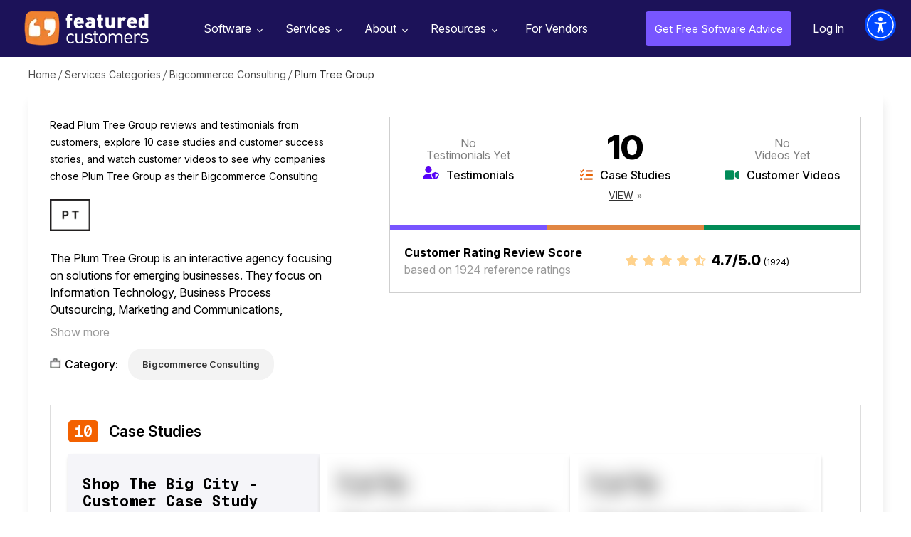

--- FILE ---
content_type: text/html; charset=utf-8
request_url: https://www.featuredcustomers.com/vendor/plum-tree-group
body_size: 7392
content:
<!DOCTYPE html><html lang="en" data-uw-w-loader=""><head><meta charset="UTF-8"><meta name="viewport" content="width=device-width,initial-scale=1"><meta http-equiv="X-UA-Compatible" content="ie=edge"><link rel="icon" type="image/x-icon" href="/images/favicon.ico"><link href="https://fonts.googleapis.com/css?family=Open+Sans:300,400,600,700,800&amp;display=swap" rel="stylesheet" as="style" onload="this.rel=&quot;stylesheet&quot;"><link href="https://fonts.googleapis.com/css2?family=Libre+Baskerville:wght@700&amp;family=Libre+Franklin:wght@400;500;600;700;800&amp;display=swap" rel="stylesheet" as="style" onload="this.rel=&quot;stylesheet&quot;"><link href="https://cdnjs.cloudflare.com/ajax/libs/font-awesome/4.7.0/css/font-awesome.min.css" rel="stylesheet" as="style" onload="this.rel=&quot;stylesheet&quot;"><link rel="preload" href="https://www.featuredcustomers.com/images/css_sprites.webp" as="image" type="image/webp"><link rel="preload" href="https://www.featuredcustomers.com/images/bg-vendor-profile2.webp" as="image" type="image/webp"><link rel="preload" href="https://www.featuredcustomers.com/images/img_verified_locked.webp" as="image" type="image/webp"><link rel="preload" href="https://www.featuredcustomers.com/images/bg-competitor-box.webp" as="image" type="image/webp"><link rel="preload" href="https://www.featuredcustomers.com/images/bg-sponsored-block.webp" as="image" type="image/webp"><link rel="preload" href="https://www.featuredcustomers.com/images/bg_ent_dashboard.webp" as="image" type="image/webp"><link rel="preload" href="https://www.featuredcustomers.com/images/bg-vendor-profile.webp" as="image" type="image/webp"><link rel="preload" href="https://www.featuredcustomers.com/images/css_sprites_extranet.webp" as="image" type="image/webp"><link rel="preload" href="https://www.featuredcustomers.com/images/searchIcon.webp" as="image" type="image/webp"><link rel="preload" href="https://www.featuredcustomers.com/images/bg-vendor-categories.webp" as="image" type="image/webp"><link rel="preload" href="https://www.featuredcustomers.com/images/bg_team.webp" as="image" type="image/webp"><link rel="preload" href="https://www.featuredcustomers.com/images/bg-customer-testimonials.webp" as="image" type="image/webp"><link rel="preload" href="https://www.featuredcustomers.com/images/down-arrow.webp" as="image" type="image/webp"><link rel="preload" href="https://www.featuredcustomers.com/images/bg-press-release-individual.webp" as="image" type="image/webp"><link rel="preload" href="https://www.featuredcustomers.com/images/bg_header_blog.webp" as="image" type="image/webp"><link rel="preload" href="https://www.featuredcustomers.com/images/bg_blog_detail_header_right.webp" as="image" type="image/webp"><link rel="preload" href="https://www.featuredcustomers.com/images/big-data-software-company.webp" as="image" type="image/webp"><link rel="preload" href="https://www.featuredcustomers.com/images/blog_template02_bg.webp" as="image" type="image/webp"><link rel="preload" href="https://www.featuredcustomers.com/images/bg_research.webp" as="image" type="image/webp"><link rel="preload" href="https://www.featuredcustomers.com/images/bg-vendor-faq.webp" as="image" type="image/webp"><link rel="preload" href="https://www.featuredcustomers.com/images/bg-terms-privacy.webp" as="image" type="image/webp"><link rel="preload" href="https://www.featuredcustomers.com/images/bg-geolocation-content-section.webp" as="image" type="image/webp"><link rel="preload" href="https://www.featuredcustomers.com/images/bg-geolocation.webp" as="image" type="image/webp"><link rel="preload" href="https://www.featuredcustomers.com/images/bg_freeTrial.webp" as="image" type="image/webp"><link rel="preload" href="https://www.featuredcustomers.com/images/headerBgSoftware.webp" as="image" type="image/webp"><link rel="preload" href="https://www.featuredcustomers.com/images/software_headerimg_left.webp" as="image" type="image/webp"><link rel="preload" href="https://www.featuredcustomers.com/images/software_headerimg_right.webp" as="image" type="image/webp"><title>10 Plum Tree Group  Customer Reviews &amp; References | FeaturedCustomers</title><link href="/static/css/main.027f3ecf.chunk.css" rel="stylesheet"><link rel="canonical" href="/vendor/plum-tree-group" data-react-helmet="true"><meta name="keywords" content="Customer Reviews, Reviews, Customer References, References, Case Studies, Testimonials, Success Stories, Customer Stories, User Stories, Customers, Customer List Customer Videos, Testimonial Videos" data-react-helmet="true"><meta name="description" content="Discover what Featured Customers are saying about Plum Tree Group through testimonials, reviews, &amp; case studies." data-react-helmet="true"><script type="application/ld+json" data-react-helmet="true">{"@context": "https://schema.org/", "@id": "https://www.featuredcustomers.com/vendor/plum-tree-group", "@type": "Corporation", "name": "Plum Tree Group", "aggregateRating": {"@type": "AggregateRating", "reviewCount": 1924, "ratingValue": "4.7", "worstRating": "1", "bestRating": "5"}, "description": "The Plum Tree Group is an interactive agency focusing on solutions for emerging businesses. They focus on Information Technology, Business Process Outsourcing, Marketing and Communications, Consulting and Micro Venture Support Services all customized exclusively for small- and mid-sized emerging companies. They help companies design, build and bring to market products, services and experiences in the digital channel.", "url": "http://www.plumtreegroup.net/", "logo": {"@type": "ImageObject", "caption": "Plum Tree Group", "contentUrl": "https://cdn.featuredcustomers.com/Company.logo_medium/plum-tree-group_119990.webp"}, "address": {"@type": "PostalAddress", "name": "Head Office", "addressLocality": "Chicago", "addressRegion": "Illinois"}, "sameAs": ["https://it-it.facebook.com/theplumtreegroup", "https://www.linkedin.com/company-beta/208324/"]}</script><link href="https://cdn.userway.org/styles/2026-01-20-09-32-45/widget_base.css?v=1768901565294" type="text/css" rel="stylesheet"></head><body><div class="uw-sl" role="region" data-uw-rm-ignore="true" data-uw-ignore-translate="true" aria-label="Quick Accessibility Options"><button class="uw-sl__item" data-uw-rm-ignore="true" data-uw-ignore-translate="true" lang="en-US" id="uw-skip-to-main"><span class="uw-sl__item__left" data-uw-ignore-translate="true"><span class="uw-sl__item__img"><svg focusable="false" width="26" height="24" xmlns="http://www.w3.org/2000/svg" aria-hidden="true" role="presentation"><g stroke="#000" stroke-width="1.5" fill="none" fill-rule="evenodd"><rect class="no-fill" fill="none" x=".75" y=".75" width="24.5" height="22.5" rx="3"></rect><path class="no-fill" fill="none" d="M1 7h24M9.5 7v17"></path></g></svg></span><span class="uw-sl__item__title" data-uw-ignore-s17="" data-uw-rm-ignore="true" data-uw-ignore-translate="true">Skip to main content</span></span><span class="uw-sl__e-icon"><svg width="26" height="27" role="presentation" aria-hidden="true" xmlns="http://www.w3.org/2000/svg"><g class="no-fill" fill="none" fill-rule="evenodd"><path d="M4.498 24.3v-.872H1.5v-1.37h2.716v-.872H1.5v-1.27h3v-.872H.542V24.3h3.955zm1.909 0v-3.695L9.183 24.3h.95v-5.256h-.95v3.695l-2.776-3.695H5.45V24.3h.957zm7.21 0v-4.383h1.682v-.873h-4.314v.873h1.683V24.3h.948zm6.421 0v-.872H17.04v-1.37h2.716v-.872H17.04v-1.27h3v-.872h-3.956V24.3h3.955zm1.84 0v-1.767h1.017l1.24 1.767h1.086l-1.316-1.867c.757-.237 1.27-.849 1.27-1.644 0-1.025-.842-1.745-1.966-1.745H20.92V24.3h.957zm1.224-2.647h-1.224v-1.729h1.224c.65 0 1.101.33 1.101.865 0 .535-.451.864-1.101.864z" fill="#000" fill-rule="nonzero"></path><path class="no-fill" fill="none" d="M18.9 1v6.3a2.7 2.7 0 01-2.7 2.7H5.4h0" stroke="#000" stroke-width="1.5" stroke-linecap="round" stroke-linejoin="round"></path><path fill="none" stroke="#000" stroke-width="1.5" stroke-linecap="round" stroke-linejoin="round" d="M8.1 12.7L5.4 10l2.7-2.7"></path></g></svg></span></button><button class="uw-sl__item" data-uw-rm-ignore="true" data-uw-ignore-translate="true" lang="en-US" id="uw-enable-visibility"><span class="uw-sl__item__left" data-uw-ignore-translate="true"><span class="uw-sl__item__img"><svg focusable="false" width="28" height="26" xmlns="http://www.w3.org/2000/svg" aria-hidden="true" role="presentation"><g class="no-fill" fill="none" fill-rule="evenodd"><path d="M13.808 6.019C8.625 6.019 4.01 9.197 1 14.148c3.01 4.951 7.625 8.129 12.808 8.129s9.797-3.178 12.807-8.129c-3.01-4.951-7.624-8.13-12.807-8.13" stroke="#000" class="no-fill" stroke-width="1.5" fill="none"></path><path d="M13.813 11.124c1.704 0 3.086 1.368 3.086 3.055 0 1.688-1.382 3.055-3.086 3.055s-3.086-1.367-3.086-3.055c0-1.687 1.382-3.055 3.086-3.055m0-3.055c-3.408 0-6.172 2.735-6.172 6.11 0 3.375 2.764 6.11 6.172 6.11s6.172-2.735 6.172-6.11c0-3.375-2.764-6.11-6.172-6.11" class="fill-white" fill="#FFF" fill-rule="nonzero"></path><path d="M17.913 14.18c0 2.244-1.839 4.064-4.105 4.064-2.268 0-4.106-1.82-4.106-4.065s1.838-4.064 4.106-4.064c2.266 0 4.105 1.82 4.105 4.064" stroke="#000" stroke-width="1.5" class="no-fill" fill="none"></path><path class="no-fill" stroke="#FFF" stroke-width="3" stroke-linecap="round" d="M2.872 22.306L22.03 3.339" fill="none"></path><path stroke="#000" stroke-width="1.5" stroke-linecap="round" d="M4.24 23.661L23.398 4.694" class="no-fill" fill="none"></path></g></svg></span><span class="uw-sl__item__title" data-uw-ignore-s17="" data-uw-rm-ignore="true" data-uw-ignore-translate="true">Enable accessibility for low vision</span></span><span class="uw-sl__e-icon"><svg width="26" height="27" role="presentation" aria-hidden="true" xmlns="http://www.w3.org/2000/svg"><g class="no-fill" fill="none" fill-rule="evenodd"><path d="M4.498 24.3v-.872H1.5v-1.37h2.716v-.872H1.5v-1.27h3v-.872H.542V24.3h3.955zm1.909 0v-3.695L9.183 24.3h.95v-5.256h-.95v3.695l-2.776-3.695H5.45V24.3h.957zm7.21 0v-4.383h1.682v-.873h-4.314v.873h1.683V24.3h.948zm6.421 0v-.872H17.04v-1.37h2.716v-.872H17.04v-1.27h3v-.872h-3.956V24.3h3.955zm1.84 0v-1.767h1.017l1.24 1.767h1.086l-1.316-1.867c.757-.237 1.27-.849 1.27-1.644 0-1.025-.842-1.745-1.966-1.745H20.92V24.3h.957zm1.224-2.647h-1.224v-1.729h1.224c.65 0 1.101.33 1.101.865 0 .535-.451.864-1.101.864z" fill="#000" fill-rule="nonzero"></path><path class="no-fill" fill="none" d="M18.9 1v6.3a2.7 2.7 0 01-2.7 2.7H5.4h0" stroke="#000" stroke-width="1.5" stroke-linecap="round" stroke-linejoin="round"></path><path fill="none" stroke="#000" stroke-width="1.5" stroke-linecap="round" stroke-linejoin="round" d="M8.1 12.7L5.4 10l2.7-2.7"></path></g></svg></span></button><button class="uw-sl__item" data-uw-rm-ignore="true" data-uw-ignore-translate="true" lang="en-US" id="uw-open-accessibility"><span class="uw-sl__item__left" data-uw-ignore-translate="true"><span class="uw-sl__item__img"><svg focusable="false" width="23" height="28" xmlns="http://www.w3.org/2000/svg" aria-hidden="true" role="presentation"><path d="M.018 8.639c.105-.595.65-.991 1.223-.877a53.94 53.94 0 0020.517 0c.625-.125 1.228.366 1.242 1.06.01.544-.402 1.003-.915 1.102-2.289.44-4.589.727-6.893.877-.948.063-1.647.948-1.54 1.932l.202 1.84c.314 2.87.958 5.69 1.919 8.399l1.26 3.553c.202.568-.076 1.197-.62 1.407a.994.994 0 01-.364.068c-.4 0-.768-.245-.944-.638l-.007.007-.325-.724a110.53 110.53 0 01-2.83-6.926.462.462 0 00-.878 0 105.146 105.146 0 01-2.832 6.917l-.308.68.005-.021a1.05 1.05 0 01-.98.705.994.994 0 01-.364-.068c-.544-.21-.821-.839-.62-1.407l1.26-3.553a37.235 37.235 0 001.92-8.403l.2-1.824c.107-.986-.59-1.881-1.54-1.943A55.94 55.94 0 01.86 9.914c-.57-.11-.947-.68-.841-1.275zM11.5 0c1.934 0 3.502 1.634 3.502 3.651 0 2.016-1.568 3.65-3.502 3.65-1.934 0-3.502-1.634-3.502-3.65C7.998 1.634 9.566 0 11.5 0z" fill="#000" fill-rule="evenodd"></path></svg></span><span class="uw-sl__item__title" data-uw-ignore-s17="" data-uw-rm-ignore="true" data-uw-ignore-translate="true">Open the accessibility menu</span></span><span class="uw-sl__e-icon"><svg width="26" height="27" role="presentation" aria-hidden="true" xmlns="http://www.w3.org/2000/svg"><g class="no-fill" fill="none" fill-rule="evenodd"><path d="M4.498 24.3v-.872H1.5v-1.37h2.716v-.872H1.5v-1.27h3v-.872H.542V24.3h3.955zm1.909 0v-3.695L9.183 24.3h.95v-5.256h-.95v3.695l-2.776-3.695H5.45V24.3h.957zm7.21 0v-4.383h1.682v-.873h-4.314v.873h1.683V24.3h.948zm6.421 0v-.872H17.04v-1.37h2.716v-.872H17.04v-1.27h3v-.872h-3.956V24.3h3.955zm1.84 0v-1.767h1.017l1.24 1.767h1.086l-1.316-1.867c.757-.237 1.27-.849 1.27-1.644 0-1.025-.842-1.745-1.966-1.745H20.92V24.3h.957zm1.224-2.647h-1.224v-1.729h1.224c.65 0 1.101.33 1.101.865 0 .535-.451.864-1.101.864z" fill="#000" fill-rule="nonzero"></path><path class="no-fill" fill="none" d="M18.9 1v6.3a2.7 2.7 0 01-2.7 2.7H5.4h0" stroke="#000" stroke-width="1.5" stroke-linecap="round" stroke-linejoin="round"></path><path fill="none" stroke="#000" stroke-width="1.5" stroke-linecap="round" stroke-linejoin="round" d="M8.1 12.7L5.4 10l2.7-2.7"></path></g></svg></span></button></div><div class="uwy userway_p1" data-uw-feature-ignore="true" data-uw-rm-ignore="true" title="Accessibility Menu" style="background-color: transparent !important; overflow: initial !important;"><div class="userway_buttons_wrapper"><div class="ulsti hidden userway_dark" id="userwayLstIcon" aria-label="Translations Menu" role="button" tabindex="0" aria-haspopup="dialog" data-uw-s19-ignore="" title="Translations Menu" style="background: rgb(0, 72, 255) !important;"><span class="uiiw"></span><div class="ups"><img width="43" height="43" data-uw-rm-ignore="" class="si_w" aria-hidden="true" alt="Spinner: White decorative" src="https://cdn.userway.org/widgetapp/images/spin_wh.svg"></div><span class="usr lst-spacer"></span></div><div class="uai userway_dark" id="userwayAccessibilityIcon" aria-label="Accessibility Menu" role="button" tabindex="0" aria-haspopup="dialog" title="Accessibility Menu" style="background: rgb(0, 72, 255) !important;"><span class="uiiw"><img data-uw-rm-ignore="" class="ui_w" role="presentation" alt="" src="https://cdn.userway.org/widgetapp/images/body_wh.svg"></span><div class="ups"><img width="43" height="43" data-uw-rm-ignore="" class="si_w" aria-hidden="true" alt="Spinner: White decorative" src="https://cdn.userway.org/widgetapp/images/spin_wh.svg"></div><span class="usr"></span></div><div class="uwaw-dictionary-tooltip"></div></div><iframe class="uwif userway_p1" data-uw-ignore-translate="true" name="userway" title="UserWay Accessibility Menu" allow="clipboard-write" style="max-width: 100vw !important; visibility: visible !important; opacity: 1 !important; color-scheme: light !important;"></iframe></div><div class="uw-s10-bottom-ruler-guide"></div><div class="uw-s10-right-ruler-guide"></div><div class="uw-s10-left-ruler-guide"></div><div class="uw-s10-reading-guide"><div class="uw-s10-reading-guide__arrow"></div></div><div class="uw-s12-tooltip" aria-hidden="true"></div><div id="root"><div class="scrolledHeaderPopup"><div class="scrolledHeader_verified"><div class="left_section"><div class="logo"><img src="https://cdn.featuredcustomers.com/Company.logo_medium/plum-tree-group_119990.webp" alt="" width="140" height="70"></div><div class="text_block"><span class="heading_txt">Plum Tree Group References Capped?</span><p>Access even more references from these marketplace competitors</p><div class="footer_text_block"><div class="txt">Work at<br>Plum Tree Group?</div><a href="#" class="upgradeprofile">Upgrade Profile</a></div></div></div><div class="middle_section"><ul><li><div class="logo"><a href="/vendor/visioncourse-media"><img src="https://cdn.featuredcustomers.com/Company.logo_medium/VisionCourse_Media.png" alt="" width="150" height="32"></a></div><div class="starRating"><div class="rating"><i class="fa fa-star-o" aria-hidden="true"><i class="fa fa-star outline hundred" aria-hidden="true"></i></i><i class="fa fa-star-o" aria-hidden="true"><i class="fa fa-star outline hundred" aria-hidden="true"></i></i><i class="fa fa-star-o" aria-hidden="true"><i class="fa fa-star outline hundred" aria-hidden="true"></i></i><i class="fa fa-star-o" aria-hidden="true"><i class="fa fa-star outline hundred" aria-hidden="true"></i></i><i class="fa fa-star-o" aria-hidden="true"><i class="fa fa-star outline seventy" aria-hidden="true"></i></i></div><div class="ratingTxt">4.7 / 5.0 <span class="totalReferences">(2005)</span></div></div><div class="clsBadgeBlock"><span class="txt">10+ References</span></div></li><li><div class="logo"><a href="/vendor/hawke-media"><img src="https://cdn.featuredcustomers.com/Company.logo_medium/hawke-media_25143.webp" alt="" width="150" height="32"></a></div><div class="starRating"><div class="rating"><i class="fa fa-star-o" aria-hidden="true"><i class="fa fa-star outline hundred" aria-hidden="true"></i></i><i class="fa fa-star-o" aria-hidden="true"><i class="fa fa-star outline hundred" aria-hidden="true"></i></i><i class="fa fa-star-o" aria-hidden="true"><i class="fa fa-star outline hundred" aria-hidden="true"></i></i><i class="fa fa-star-o" aria-hidden="true"><i class="fa fa-star outline hundred" aria-hidden="true"></i></i><i class="fa fa-star-o" aria-hidden="true"><i class="fa fa-star outline seventy" aria-hidden="true"></i></i></div><div class="ratingTxt">4.7 / 5.0 <span class="totalReferences">(1910)</span></div></div><div class="clsBadgeBlock"><span class="txt">9+ References</span></div></li><li><div class="logo"><a href="/vendor/barrel"><img src="https://cdn.featuredcustomers.com/Company.logo_medium/barrel_25101.webp" alt="" width="150" height="32"></a></div><div class="starRating"><div class="rating"><i class="fa fa-star-o" aria-hidden="true"><i class="fa fa-star outline hundred" aria-hidden="true"></i></i><i class="fa fa-star-o" aria-hidden="true"><i class="fa fa-star outline hundred" aria-hidden="true"></i></i><i class="fa fa-star-o" aria-hidden="true"><i class="fa fa-star outline hundred" aria-hidden="true"></i></i><i class="fa fa-star-o" aria-hidden="true"><i class="fa fa-star outline hundred" aria-hidden="true"></i></i><i class="fa fa-star-o" aria-hidden="true"><i class="fa fa-star outline seventy" aria-hidden="true"></i></i></div><div class="ratingTxt">4.7 / 5.0 <span class="totalReferences">(2023)</span></div></div><div class="clsBadgeBlock"><span class="txt">10+ References</span></div></li></ul></div></div></div><aside role="button" aria-label="Scroll to top of page" tabindex="-1" data-testid="react-scroll-up-button" class="ScrollUpButton__Container " style="background-color: rgba(50, 50, 50, 0.5); height: 50px; position: fixed; bottom: 20px; width: 50px; transition: opacity 0.5s ease-in-out, right; cursor: pointer; opacity: 0; right: -50px; z-index: 1000; display: none;"><svg viewBox="0 0 32 32" version="1.1" xmlns="http://www.w3.org/2000/svg" x="0" y="0" xml:space="preserve" style="display: inline-block; width: 100%; height: 100%; stroke-width: 0; stroke: white; fill: white;"><path transform="scale(1.4) translate(1,-5)" d="M19.196 23.429q0 0.232-0.179 0.411l-0.893 0.893q-0.179 0.179-0.411 0.179t-0.411-0.179l-7.018-7.018-7.018 7.018q-0.179 0.179-0.411 0.179t-0.411-0.179l-0.893-0.893q-0.179-0.179-0.179-0.411t0.179-0.411l8.321-8.321q0.179-0.179 0.411-0.179t0.411 0.179l8.321 8.321q0.179 0.179 0.179 0.411zM19.196 16.571q0 0.232-0.179 0.411l-0.893 0.893q-0.179 0.179-0.411 0.179t-0.411-0.179l-7.018-7.018-7.018 7.018q-0.179 0.179-0.411 0.179t-0.411-0.179l-0.893-0.893q-0.179-0.179-0.179-0.411t0.179-0.411l8.321-8.321q0.179-0.179 0.411-0.179t0.411 0.179l8.321 8.321q0.179 0.179 0.179 0.411z"></path></svg></aside><div class="navik-header header-shadow navik-mega-menu"><div class="container-fluid"><div class="navik-header-container"><div class="logo" data-mobile-logo="/images/logo_white.webp" data-sticky-logo="/images/logo_white.webp"><a href="/"><img src="/images/logo_white.webp" alt="logo" width="175" height="48"></a></div><div class="burger-menu"><div class="line-menu line-half first-line"></div><div class="line-menu"></div><div class="line-menu line-half last-line"></div></div><nav class="navik-menu menu-caret submenu-top-border"><ul style="display: none;"><li class="mega-menu dropdown_menu"><a href="/software">Software<span></span></a><ul style="display: block;"><li class="dropdown_menu"><div class="cls_submenu"><div class="menu-column"><ul><li><a href="/software/accounting-software">Accounting Software</a></li><li><a href="/software/ai-chatbot-software">AI Chatbot Software</a></li><li><a href="/software/application-development-tools">Application Development Tools</a></li><li><a href="/software/banking-api-software">Banking API Software</a></li><li><a href="/software/business-intelligence-software">Business Intelligence Software</a></li></ul></div><div class="menu-column"><ul><li><a href="/software/call-center-management">Call Center Management</a></li><li><a href="/software/call-recording-software">Call Recording Software</a></li><li><a href="/software/collaboration-and-project-management-software">Collaboration &amp; Project Management Software</a></li><li><a href="/software/conversation-intelligence-software">Conversation Intelligence Software</a></li><li><a href="/software/customer-success-software">Customer Success Software</a></li></ul></div><div class="menu-column"><ul><li><a href="/software/data-science-platforms">Data Science Platforms</a></li><li><a href="/software/email-marketing-software">Email Marketing Software</a></li><li><a href="/software/enterprise-resource-planning-software-erp">Enterprise Resource Planning Software (ERP)</a></li><li><a href="/software/financial-reporting-software">Financial Reporting Software</a></li><li><a href="/software/help-desk-software">Help Desk Software</a></li></ul></div><div class="menu-column"><ul><li><a href="/software/payroll-software-1">Payroll Software</a></li><li><a href="/software/sales-and-marketing-automation">Sales and Marketing Automation</a></li><li><a href="/software/sales-enablement-software">Sales Enablement Software</a></li><li><a href="/software/sales-intelligence-tools">Sales Intelligence Tools</a></li><li><a href="/software/video-conferencing-software">Video Conferencing Software</a></li></ul></div></div></li><span class="viewAll"><a href="/software">See all Categories</a></span></ul></li><li class="mega-menu dropdown_menu"><a href="/services">Services<span></span></a><ul style="display: block;"><li class="dropdown_menu"><div class="cls_submenu"><div class="menu-column"><ul><li><a href="/services/advertising-branding-agencies">Advertising &amp; Branding Agencies</a></li><li><a href="/services/advertising-agencies">Advertising Agencies</a></li><li><a href="/services/bigcommerce-consulting">Bigcommerce Consulting</a></li><li><a href="/services/branding-agencies">Branding Agencies</a></li><li><a href="/services/design-agencies">Design Agencies</a></li></ul></div><div class="menu-column"><ul><li><a href="/services/digital-marketing-agencies">Digital Marketing Agencies</a></li><li><a href="/services/ecommerce-development-firms">eCommerce Development Firms</a></li><li><a href="/services/event-marketing-agencies">Event Marketing Agencies</a></li><li><a href="/services/graphic-design-agencies">Graphic Design Agencies</a></li><li><a href="/services/it-consulting-managed-services">IT Consulting &amp; Managed Services</a></li></ul></div><div class="menu-column"><ul><li><a href="/services/magento-consulting">Magento Consulting</a></li><li><a href="/services/public-relations-firms">Public Relations Firms</a></li><li><a href="/services/salesforce-consulting">Salesforce Consulting</a></li><li><a href="/services/search-engine-optimization-firms">Search Engine Optimization Firms</a></li><li><a href="/services/shopify-consulting">Shopify Consulting</a></li></ul></div><div class="menu-column"><ul><li><a href="/services/social-media-marketing-services">Social Media Marketing </a></li><li><a href="/services/services-translation-services">Translation Services</a></li><li><a href="/services/ux-design">UX Design</a></li><li><a href="/services/web-mobile-app-development">Web &amp; Mobile App Development </a></li><li><a href="/services/web-design-agencies">Web Design Agencies</a></li></ul></div></div></li><span class="viewAll"><a href="/services">See all Categories</a></span></ul></li><li class="dropdown_menu"><a href="/about-us">About<span></span></a><ul style="display: block;"><li><a href="/about-us">About Us</a></li><li><a href="/customer-testimonials">Our Customers</a></li><li><a href="/press-releases">Press Releases</a></li><li><a href="/contact-us">Contact Us</a></li></ul></li><li class="dropdown_menu"><a href="/customers-success-reports">Resources<span></span></a><ul style="display: block;"><li><a href="/customers-success-reports">Customer Success Reports</a></li><span class="viewAll"><a href="#add_your_company" class="dd_addcompany">Add Your Company</a></span></ul></li><li class="verified-members"><a href="/vendor-solutions">For Vendors</a></li></ul></nav><div class="right_nav"><ul><li class="free_advice"><a href="/get-free-advice">Get Free Software Advice</a></li><li class="login"><a href="/extranet/login">Log in</a></li></ul></div><div id="Exp-serach" class="Exp-serach"><form id="searchform"><input class="ExpInput " placeholder="Search" name="vendor" id="search" list="vendorList" value=""><input class="Expbtn" type="submit" id="seachsubmit" value=""><span class="ExpIcon" id="searchiconwrapper"><i id="headersearch" class="fa fa-search"></i></span></form></div></div></div><div class="header-shadow-wrapper"></div></div><section class="breadcrumb_panel_section for_scroll"><div class="breadcrumbPanel"><ul><li><a href="/">Home</a></li><li><a href="/services">Services Categories</a></li><li><a href="/services/bigcommerce-consulting">Bigcommerce Consulting</a></li><li class="last">Plum Tree Group</li></ul></div></section><section><div class="middleSection vendor_profile_section"><div class="container"><div class="vendor_profile_description"><div class="left_section"><div class="description_block">Read  Plum Tree Group reviews and testimonials from customers, explore 10 case studies and customer success stories, and watch  customer videos to see why companies chose Plum Tree Group as their Bigcommerce Consulting</div><div class="vendor_logo"><img src="https://cdn.featuredcustomers.com/Company.logo_medium/plum-tree-group_119990.webp" title="" width="150" height="45"></div><div class="content_block"><div class="hide"><p>The Plum Tree Group is an interactive agency focusing on solutions for emerging businesses. They focus on Information Technology, Business Process Outsourcing, Marketing and Communications, Consulting and Micro Venture Support Services all customized exclusively for small- and mid-sized emerging companies. They help companies design, build and bring to market products, services and experiences in the digital channel.</p></div><a href="#show more" class="showLessMoreContent">Show more</a></div><div class="category"><div class="category_txt"><span class="txt">Category:</span></div><div class="category_list_block"><ul class="list_category"><li><a href="/services/bigcommerce-consulting">Bigcommerce Consulting</a></li></ul></div></div></div><div class="right_section"><div class="reviews_content_block"><div class="content_block"><ul><li class="testimonials"><span class="no_reviews"> No <br>Testimonials Yet </span><span class="name no">Testimonials</span></li><li class="case_studies"><span class="number">10</span><span class="name">Case Studies</span><span class="view"><a href="#case-studies-review">View</a></span></li><li class="videos"><span class="no_reviews"> No <br>Videos Yet </span><span class="name no">Customer Videos</span></li></ul></div><div class="review_rating_score"><div class="left"><span class="review_heading">Customer Rating Review Score</span>based on 1924 reference ratings</div><div class="right"><div class="starIcon"><i class="fa fa-star-o" aria-hidden="true"><i class="fa fa-star outline hundred" aria-hidden="true"></i></i><i class="fa fa-star-o" aria-hidden="true"><i class="fa fa-star outline hundred" aria-hidden="true"></i></i><i class="fa fa-star-o" aria-hidden="true"><i class="fa fa-star outline hundred" aria-hidden="true"></i></i><i class="fa fa-star-o" aria-hidden="true"><i class="fa fa-star outline hundred" aria-hidden="true"></i></i><i class="fa fa-star-o" aria-hidden="true"><i class="fa fa-star outline seventy" aria-hidden="true"></i></i></div><div class="txt">4.7/5.0 <span class="total_review">(1924)</span></div></div></div></div></div></div><div class="vendor_reviews_section case_study" id="case-studies-review"><h3><span class="count">10</span> Case Studies</h3><div class="case_study_reviews clsVerified"><ul class=""><li><h4><span>Shop The Big City - Customer Case Study</span></h4><div class="footer_bottom footer_bottom_case_study"><div class="case_study_logo"><img src="https://cdn.featuredcustomers.com/Company.logo_medium/shop-big-city_120021.webp" title=""></div></div></li><li><img src="/images/blur_img.png" alt=""></li><li><img src="/images/blur_img.png" alt=""></li></ul><div class="content_locked"><span class="heading_txt">9 more case studies</span><span class="locked">currently locked</span></div></div></div><div class="additional_info"><h3>Additional Plum Tree Group Information &amp; Resources</h3><p>Browse <a href="/vendor/plum-tree-group/case-studies"><u>Plum Tree Group Case Studies, Customer Success Stories, &amp; Customer References</u></a> from 10 businesses that use Plum Tree Group.</p></div></div></div></section><section class="overlay_popup overlay_grey threeCompetitorPopup" aria-hidden="true"><div class="popBox"><a href="#" class="close-overlay"></a><div class="popup_overlay_screen"><div class="modal-content"><div class="modal-body"><div class="threeCompetitorPopup_content_box"><div class="top_header_content_block"><h1>Don't see enough customer references?</h1><h3>Take a look at references from similar vendors</h3></div><div class="threeCompetitorListContent"><ul><li><div class="top_content_block"><div class="logo"><a href="/vendor/visioncourse-media"><img src="https://cdn.featuredcustomers.com/Company.logo_medium/VisionCourse_Media.png" title="" width="120" height="70"></a></div><div class="starRating"><div class="starIcon"><i class="fa fa-star-o" aria-hidden="true"><i class="fa fa-star outline hundred" aria-hidden="true"></i></i><i class="fa fa-star-o" aria-hidden="true"><i class="fa fa-star outline hundred" aria-hidden="true"></i></i><i class="fa fa-star-o" aria-hidden="true"><i class="fa fa-star outline hundred" aria-hidden="true"></i></i><i class="fa fa-star-o" aria-hidden="true"><i class="fa fa-star outline hundred" aria-hidden="true"></i></i><i class="fa fa-star-o" aria-hidden="true"><i class="fa fa-star outline seventy" aria-hidden="true"></i></i></div><div class="ratingTxt">4.7 / 5.0</div></div></div><div class="footer_content_block"><div class="txt_block"><span class="count">10</span><span class="txt">customer references</span></div><div class="customerReferenceList"><ul><li><span class="count">10</span><span class="txt">Testimonials</span></li></ul></div></div></li><li><div class="top_content_block"><div class="logo"><a href="/vendor/hawke-media"><img src="https://cdn.featuredcustomers.com/Company.logo_medium/hawke-media_25143.webp" title="" width="120" height="70"></a></div><div class="starRating"><div class="starIcon"><i class="fa fa-star-o" aria-hidden="true"><i class="fa fa-star outline hundred" aria-hidden="true"></i></i><i class="fa fa-star-o" aria-hidden="true"><i class="fa fa-star outline hundred" aria-hidden="true"></i></i><i class="fa fa-star-o" aria-hidden="true"><i class="fa fa-star outline hundred" aria-hidden="true"></i></i><i class="fa fa-star-o" aria-hidden="true"><i class="fa fa-star outline hundred" aria-hidden="true"></i></i><i class="fa fa-star-o" aria-hidden="true"><i class="fa fa-star outline seventy" aria-hidden="true"></i></i></div><div class="ratingTxt">4.7 / 5.0</div></div></div><div class="footer_content_block"><div class="txt_block"><span class="count">9</span><span class="txt">customer references</span></div><div class="customerReferenceList"><ul><li><span class="count">9</span><span class="txt">Case Studies</span></li></ul></div></div></li><li><div class="top_content_block"><div class="logo"><a href="/vendor/barrel"><img src="https://cdn.featuredcustomers.com/Company.logo_medium/barrel_25101.webp" title="" width="120" height="70"></a></div><div class="starRating"><div class="starIcon"><i class="fa fa-star-o" aria-hidden="true"><i class="fa fa-star outline hundred" aria-hidden="true"></i></i><i class="fa fa-star-o" aria-hidden="true"><i class="fa fa-star outline hundred" aria-hidden="true"></i></i><i class="fa fa-star-o" aria-hidden="true"><i class="fa fa-star outline hundred" aria-hidden="true"></i></i><i class="fa fa-star-o" aria-hidden="true"><i class="fa fa-star outline hundred" aria-hidden="true"></i></i><i class="fa fa-star-o" aria-hidden="true"><i class="fa fa-star outline seventy" aria-hidden="true"></i></i></div><div class="ratingTxt">4.7 / 5.0</div></div></div><div class="footer_content_block"><div class="txt_block"><span class="count">10</span><span class="txt">customer references</span></div><div class="customerReferenceList"><ul><li><span class="count">10</span><span class="txt">Case Studies</span></li></ul></div></div></li></ul></div></div></div></div></div></div></section><section class="footer"><div class="container"><div class="footerTxt"><img src="/images/logo_white.webp" alt="" width="175" height="48"><span class="txt">FeaturedCustomers has 1,886,240+ validated customer references
            including reviews, case studies, success stories, customer stories,
            testimonials and customer videos that will help you make better
            software purchasing decisions.</span></div><div class="footerNav"><ul><li>Browse by<ul><li><a href="/software">Software Categories</a></li><li><a href="/services">Services Categories</a></li><li><a href="/vendors">Vendor Directory</a></li></ul></li><li>FeaturedCustomers<ul><li><a href="/about-us">About</a></li><li><a href="/terms">Terms</a></li><li><a href="/privacy">Privacy</a></li><li><a href="/contact-us">Contact</a></li><li><a href="/do-not-sell">Do Not Sell My Personal Information</a></li></ul></li><li>Connect<ul><li><a href="/press-releases">Press Releases</a></li><li><a href="https://www.linkedin.com/company/featuredcustomers-com/" target="_blank" rel="noopener noreferrer">LinkedIn</a></li><li><a href="https://twitter.com/FeaturedCust" target="_blank" rel="noopener noreferrer">Twitter</a></li><li><a href="https://www.facebook.com/featuredcustomers" target="_blank" rel="noopener noreferrer">Facebook</a></li></ul></li><li>For Vendors<ul><li><a href="#Upgrade Your Profile">Upgrade Your Profile</a></li><li><a href="#Verify Your Profile">Verify Your Profile</a></li><li><a href="#Add Your Company">Add Your Company</a></li><li><a href="#Enterprise Login" class="open-overlay">Enterprise Login</a></li><li class="btn_software_recommended"><a href="/get-free-advice">Get free software recommendations</a></li></ul></li></ul></div></div></section><script type="application/ld+json">{"@context": "https://schema.org", "@type": "BreadcrumbList", "itemListElement": [{"@type": "ListItem", "position": 1, "name": "Home", "item": "https://www.featuredcustomers.com"}, {"@type": "ListItem", "position": 2, "name": "Services Categories", "item": "https://www.featuredcustomers.com/services"}, {"@type": "ListItem", "position": 3, "name": "Bigcommerce Consulting", "item": "https://www.featuredcustomers.com/services/bigcommerce-consulting"}, {"@type": "ListItem", "position": 4, "name": "Plum Tree Group", "item": null}]}</script></div></body></html>